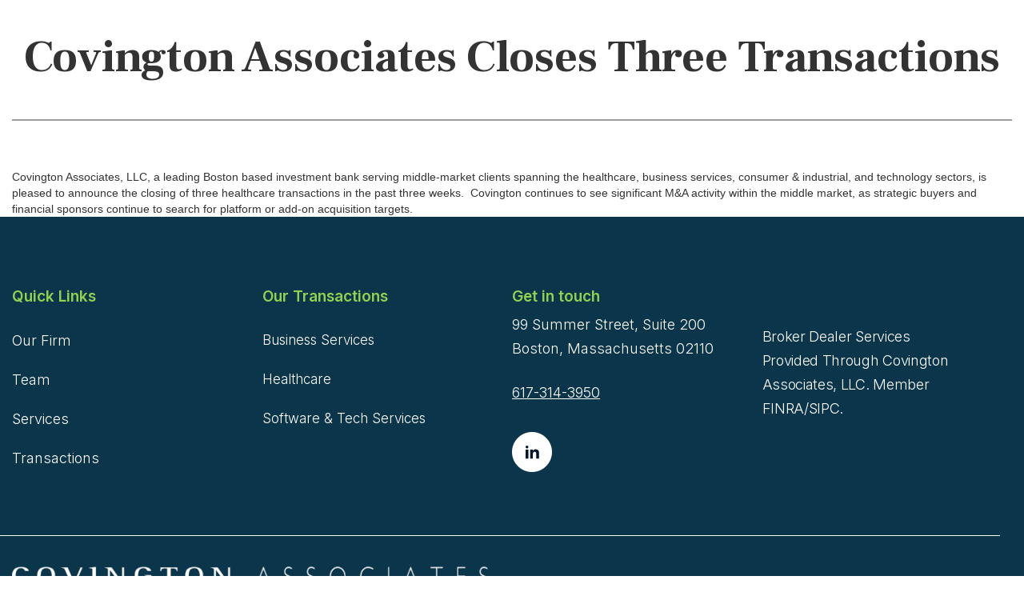

--- FILE ---
content_type: text/html; charset=UTF-8
request_url: https://www.covllc.com/news/three-transaction?hsLang=en
body_size: 3005
content:
<!doctype html><!--[if lt IE 7]> <html class="no-js lt-ie9 lt-ie8 lt-ie7" lang="en" > <![endif]--><!--[if IE 7]>    <html class="no-js lt-ie9 lt-ie8" lang="en" >        <![endif]--><!--[if IE 8]>    <html class="no-js lt-ie9" lang="en" >               <![endif]--><!--[if gt IE 8]><!--><html class="no-js" lang="en"><!--<![endif]--><head>
    <meta charset="utf-8">
    <meta http-equiv="X-UA-Compatible" content="IE=edge,chrome=1">
    <meta name="author" content="Covington Associates">
    <meta name="description" content="">
    <meta name="generator" content="HubSpot">
    <title>News</title>
    
    
<meta name="viewport" content="width=device-width, initial-scale=1">

    
    <meta property="og:description" content="">
    <meta property="og:title" content="News">
    <meta name="twitter:description" content="">
    <meta name="twitter:title" content="News">

    

    

    <style>
a.cta_button{-moz-box-sizing:content-box !important;-webkit-box-sizing:content-box !important;box-sizing:content-box !important;vertical-align:middle}.hs-breadcrumb-menu{list-style-type:none;margin:0px 0px 0px 0px;padding:0px 0px 0px 0px}.hs-breadcrumb-menu-item{float:left;padding:10px 0px 10px 10px}.hs-breadcrumb-menu-divider:before{content:'›';padding-left:10px}.hs-featured-image-link{border:0}.hs-featured-image{float:right;margin:0 0 20px 20px;max-width:50%}@media (max-width: 568px){.hs-featured-image{float:none;margin:0;width:100%;max-width:100%}}.hs-screen-reader-text{clip:rect(1px, 1px, 1px, 1px);height:1px;overflow:hidden;position:absolute !important;width:1px}
</style>

<link rel="stylesheet" href="https://www.covllc.com/hubfs/hub_generated/module_assets/1/68744054162/1742211158111/module_covington_-_Header.min.css">
<link rel="stylesheet" href="https://www.covllc.com/hubfs/hub_generated/module_assets/1/88800959630/1742211179391/module_Covington_Hubdb_Blog_Banner.min.css">
<link rel="stylesheet" href="https://www.covllc.com/hubfs/hub_generated/module_assets/1/88814088549/1742211180368/module_Covington_Hubdb_Blogs.min.css">
<link rel="stylesheet" href="https://www.covllc.com/hubfs/hub_generated/module_assets/1/68745045855/1742211168496/module_covington_-_Footer.min.css">

    


    
    <link rel="canonical" href="https://www.covllc.com/news/three-transaction">



<meta property="og:url" content="https://www.covllc.com/news/three-transaction">
<meta name="twitter:card" content="summary">
<meta http-equiv="content-language" content="en">
<link rel="stylesheet" href="//7052064.fs1.hubspotusercontent-na1.net/hubfs/7052064/hub_generated/template_assets/DEFAULT_ASSET/1766173834078/template_layout.min.css">


<link rel="stylesheet" href="https://www.covllc.com/hubfs/hub_generated/template_assets/1/68744102467/1742185051122/template_bootstrap.min.css">
<link rel="stylesheet" href="https://www.covllc.com/hubfs/hub_generated/template_assets/1/68743794291/1742185050146/template_covington-style.min.css">




</head>
<body class="   hs-content-id-88365540783 hs-site-page page " style="">
    <div class="header-container-wrapper">
    <div class="header-container container-fluid">

<div class="row-fluid-wrapper row-depth-1 row-number-1 ">
<div class="row-fluid ">
<div class="span12 widget-span widget-type-custom_widget " style="" data-widget-type="custom_widget" data-x="0" data-w="12">
<div id="hs_cos_wrapper_module_166598810166653" class="hs_cos_wrapper hs_cos_wrapper_widget hs_cos_wrapper_type_module" style="" data-hs-cos-general-type="widget" data-hs-cos-type="module"><div id="co-header" class="container">
  <div class="row">
    <div class="col-sm-6 header-logo">
      
        
        
          
        
         
      <a href="https://www.covllc.com/?hsLang=en"><img src="https://www.covllc.com/hubfs/covington-logo-horizontal%20(1)-1.png" alt="covington-logo-horizontal (1)-1" loading="lazy" style="max-width: 100%; height: auto;"></a>
      
    </div>
    <div class="col-sm-6 header-menu">
      <span id="hs_cos_wrapper_module_166598810166653_" class="hs_cos_wrapper hs_cos_wrapper_widget hs_cos_wrapper_type_simple_menu" style="" data-hs-cos-general-type="widget" data-hs-cos-type="simple_menu"><div id="hs_menu_wrapper_module_166598810166653_" class="hs-menu-wrapper active-branch flyouts hs-menu-flow-horizontal" role="navigation" data-sitemap-name="" data-menu-id="" aria-label="Navigation Menu">
 <ul role="menu" class="active-branch">
  <li class="hs-menu-item hs-menu-depth-1" role="none"><a href="https://www.covllc.com/our-firm-covington-associates" role="menuitem" target="_self">Our Firm</a></li>
  <li class="hs-menu-item hs-menu-depth-1" role="none"><a href="https://www.covllc.com/services-covington-associates" role="menuitem" target="_self">Services</a></li>
  <li class="hs-menu-item hs-menu-depth-1" role="none"><a href="https://www.covllc.com/transactions-covington-associates" role="menuitem" target="_self">Transactions</a></li>
  <li class="hs-menu-item hs-menu-depth-1 active active-branch" role="none"><a href="https://www.covllc.com/news" role="menuitem" target="_self">News</a></li>
  <li class="hs-menu-item hs-menu-depth-1" role="none"><a href="https://www.covllc.com/contact-us-covington-associates" role="menuitem" target="_self">Contact Us</a></li>
 </ul>
</div></span>
    </div>
  </div>
</div>

<div class="mobilenavigation">
  <img src="https://f.hubspotusercontent30.net/hubfs/3397234/logo-4.png">
	<nav role="navigation">
		<div id="menuToggle">
			<input id="closeicon" type="checkbox">
			<span></span>
			<span></span>
			<span></span>
			<ul id="menu">
				 <span id="hs_cos_wrapper_module_166598810166653_" class="hs_cos_wrapper hs_cos_wrapper_widget hs_cos_wrapper_type_simple_menu" style="" data-hs-cos-general-type="widget" data-hs-cos-type="simple_menu"><div id="hs_menu_wrapper_module_166598810166653_" class="hs-menu-wrapper active-branch flyouts hs-menu-flow-horizontal" role="navigation" data-sitemap-name="" data-menu-id="" aria-label="Navigation Menu">
 <ul role="menu" class="active-branch">
  <li class="hs-menu-item hs-menu-depth-1" role="none"><a href="https://www.covllc.com/our-firm-covington-associates" role="menuitem" target="_self">Our Firm</a></li>
  <li class="hs-menu-item hs-menu-depth-1" role="none"><a href="https://www.covllc.com/services-covington-associates" role="menuitem" target="_self">Services</a></li>
  <li class="hs-menu-item hs-menu-depth-1" role="none"><a href="https://www.covllc.com/transactions-covington-associates" role="menuitem" target="_self">Transactions</a></li>
  <li class="hs-menu-item hs-menu-depth-1 active active-branch" role="none"><a href="https://www.covllc.com/news" role="menuitem" target="_self">News</a></li>
  <li class="hs-menu-item hs-menu-depth-1" role="none"><a href="https://www.covllc.com/contact-us-covington-associates" role="menuitem" target="_self">Contact Us</a></li>
 </ul>
</div></span>
			</ul>
		</div>    
	</nav>
</div></div>

</div><!--end widget-span -->
</div><!--end row-->
</div><!--end row-wrapper -->

    </div><!--end header -->
</div><!--end header wrapper -->

<div class="body-container-wrapper">
    <div class="body-container container-fluid">

<div class="row-fluid-wrapper row-depth-1 row-number-1 ">
<div class="row-fluid ">
<div class="span12 widget-span widget-type-widget_container " style="" data-widget-type="widget_container" data-x="0" data-w="12">
<span id="hs_cos_wrapper_module_166598817042657" class="hs_cos_wrapper hs_cos_wrapper_widget_container hs_cos_wrapper_type_widget_container" style="" data-hs-cos-general-type="widget_container" data-hs-cos-type="widget_container"><div id="hs_cos_wrapper_widget_1666255537276" class="hs_cos_wrapper hs_cos_wrapper_widget hs_cos_wrapper_type_module" style="" data-hs-cos-general-type="widget" data-hs-cos-type="module"><!-- Blog Banner code Starts  -->
  <div id="hubdb-blog-listingbanner">
  <div class="container co-section">
    
       
      <div class="row hubdb-blog-listing">
        <div class="hubdb-banner_postimg col-md-7">
          
          <img src="https://www.covllc.com/hubfs/Phia%202025.jpg" loading="lazy" style="max-width: 100%; height: auto;">
          
        </div>
        <div class="hubdb-banner_postcontent col-md-5">
          <p class="recenttext">RECENT POST</p>
          <div class="hubdb-blog-tags">
            <p><span class="postdate">November 28, 2025 00:00</span>&nbsp;| &nbsp;</p> 
            
              <p>Covington Associates
            </p>
            
          </div>
          <h3></h3>
          <div class="view-btn">
            <a href="/news/three-transaction/phia-intandem?hsLang=en" class="co-cta-white-link">View News</a>
          </div>
        </div>
        
      
      
      
      
      
      
      
      
      
      
      
      
      
      
      
      
      
      
      
      
      
      
      
      
      
      
      
      
      
      
      
      
      
      
      
      
      
      
      
      
      
      
      
      
      
      
      
      
      
      
      
      
      
      
      
      
      
      
      
      
      
      
      
      
      
      
      
      
      
      
      
      
      
      
      
      
      
      
      
      
      
      
      
      
      
      
      
      
      
      
      
      
      
      
      
      
      
      
      
      
      
      
      
      
      
      
      
      
      
      
      
      
      
      
      
      
      
      
      
      
      
      
      
      
      
      
      
      
      
      
      
      
      
      
      
      
      
      
      
      
      
      
      
      
      
      
      
      
      
      
      
      
      
      
      
      
      
      
      
      
      
      
      
      
      
      
      
      
      
      
      
      
      
      
      
      
      
      
      
      
      
      
      
      
      
      
      
      
      
      
      
      
      
      
      
      
      
      
      
      
      
      
      
      
      
      
      
      
      
      
      
      
      
      
      
      
      
      
      
      
      
      
      
      
      
      
      
      
      
      
      
      
      
      
      
      
      
      
      
      
      
      
      
      
      
      
      
      
      
      
      
      
      
      
      
      
      
      
      
      
      
      
      
      
      
      
      
      
      
      
      
      
      
      
      
      
      
      
      
      
      
      
      
      
      
      
      
      
      
      
      
      
      
      
      
      
      
      
      
      
      
      
      
      
      
      
      
      
      
      
      
      
      
      
      
      
      
      
      
      
      
      
      
      
      
      
      
      
      
      
      
      
      
      
      
      
      
      
      
      
      
      
      
      
      
      
      
      
      
      
      
      
      
      
      
      
      
      
      
      
      
      
      
      
      
      
      
      
      
      
      
      
      
      
      
      
      
      
      
      
      
      
      
      
      
      
      
      
      
      
      
      
      
      
      
      
      
      
      
      
      
      
      
      
      
      
      
      
      
      
      
      
      
      
      
      
      
      
      
      
      
      
      
      
      
      
      
      
      
      
      
      
      
      
      
      
      
      
      
      
      
      
      
      
      
      
      
      
      
    </div>
  </div>
</div>
<!-- Blog Banner code Ends  --></div>
<div id="hs_cos_wrapper_widget_1666261967369" class="hs_cos_wrapper hs_cos_wrapper_widget hs_cos_wrapper_type_module" style="" data-hs-cos-general-type="widget" data-hs-cos-type="module">
 
  <div class="hubdb-blog-detail-page">
    <div class="container">
      <div class="detail-page-header-date">
       
              <p class="hubdb-blog-date">June 19, 2014 03:43 AM &nbsp;| &nbsp; Press Release</p>
      
      </div>
      <div class="title-section">
        <h2>Covington Associates Closes Three Transactions</h2>
      </div>
      <div class="content-section">
        <span>Covington Associates, LLC, a leading Boston based investment bank serving middle-market clients spanning the healthcare, business services, consumer &amp; industrial, and technology sectors, is pleased to announce the closing of three healthcare transactions in the past three weeks.&nbsp; Covington continues to see significant M&amp;A activity within the middle market, as strategic buyers and financial sponsors continue to search for platform or add-on acquisition targets.</span>
      </div>
      
    </div>
  </div>


<script src="https://ajax.googleapis.com/ajax/libs/jquery/3.6.0/jquery.min.js"></script>
<script>
 jQuery(document).ready(function(){  
    jQuery("body").addClass("remove-banner"); 
    jQuery("body").addClass("remove-header"); 
 });  
</script>
</div></span>
</div><!--end widget-span -->
</div><!--end row-->
</div><!--end row-wrapper -->

    </div><!--end body -->
</div><!--end body wrapper -->

<div class="footer-container-wrapper">
    <div class="footer-container container-fluid">

<div class="row-fluid-wrapper row-depth-1 row-number-1 ">
<div class="row-fluid ">
<div class="span12 widget-span widget-type-custom_widget " style="" data-widget-type="custom_widget" data-x="0" data-w="12">
<div id="hs_cos_wrapper_module_166598813240155" class="hs_cos_wrapper hs_cos_wrapper_widget hs_cos_wrapper_type_module" style="" data-hs-cos-general-type="widget" data-hs-cos-type="module"><div id="co-footer" class="co-section" style="background: #0B354B 0% 0% no-repeat padding-box;">

  <div class="container">
    <div class="row foot-col-sec">
      <div class="col-sm-3 foot-col">
        <h4> Quick Links </h4>
        <div class="foot-menu">
          <span id="hs_cos_wrapper_module_166598813240155_" class="hs_cos_wrapper hs_cos_wrapper_widget hs_cos_wrapper_type_simple_menu" style="" data-hs-cos-general-type="widget" data-hs-cos-type="simple_menu"><div id="hs_menu_wrapper_module_166598813240155_" class="hs-menu-wrapper active-branch flyouts hs-menu-flow-horizontal" role="navigation" data-sitemap-name="" data-menu-id="" aria-label="Navigation Menu">
 <ul role="menu">
  <li class="hs-menu-item hs-menu-depth-1" role="none"><a href="https://www.covllc.com/our-firm-covington-associates" role="menuitem" target="_self">Our Firm</a></li>
  <li class="hs-menu-item hs-menu-depth-1" role="none"><a href="https://www.covllc.com/our-firm-covington-associates" role="menuitem" target="_self">Team</a></li>
  <li class="hs-menu-item hs-menu-depth-1" role="none"><a href="https://www.covllc.com/services-covington-associates" role="menuitem" target="_self">Services</a></li>
  <li class="hs-menu-item hs-menu-depth-1" role="none"><a href="https://www.covllc.com/transactions-covington-associates" role="menuitem" target="_self">Transactions</a></li>
 </ul>
</div></span>
        </div>
      </div>
      <div class="col-sm-3 foot-col footer-transaction">
        <h4> Our Transactions </h4>
        <div class="foot-menu">
          <span id="hs_cos_wrapper_module_166598813240155_" class="hs_cos_wrapper hs_cos_wrapper_widget hs_cos_wrapper_type_simple_menu" style="" data-hs-cos-general-type="widget" data-hs-cos-type="simple_menu"><div id="hs_menu_wrapper_module_166598813240155_" class="hs-menu-wrapper active-branch flyouts hs-menu-flow-horizontal" role="navigation" data-sitemap-name="" data-menu-id="" aria-label="Navigation Menu">
 <ul role="menu">
  <li class="hs-menu-item hs-menu-depth-1" role="none"><a href="https://www.covllc.com/transactions-covington-associates" role="menuitem" target="_self">Business Services</a></li>
  <li class="hs-menu-item hs-menu-depth-1" role="none"><a href="https://www.covllc.com/transactions-covington-associates" role="menuitem" target="_self">Healthcare</a></li>
  <li class="hs-menu-item hs-menu-depth-1" role="none"><a href="https://www.covllc.com/transactions-covington-associates" role="menuitem" target="_self">Software &amp; Tech Services</a></li>
 </ul>
</div></span>
        </div>
      </div>
      <div class="col-sm-3 foot-col footer-get">
        <h4> Get in touch </h4>
        <p class="address_heading"> <b>  </b> </p>
        <p class="address"> 99 Summer Street, Suite 200 Boston, Massachusetts 02110 </p>
        <p class="phone">
          <a>617-314-3950</a>
        </p>
        <a href="https://www.linkedin.com/company/covington-associates">
	
	
		
	
	 
	<img src="https://www.covllc.com/hubfs/footer-linkedin.png" alt="footer-linkedin" loading="lazy" style="max-width: 100%; height: auto;">
</a>
      </div>
      <div class="col-sm-3 foot-col without-heading">
        <h4> </h4> <br>
        <p>
          Broker Dealer Services<br>Provided Through Covington Associates, LLC. Member FINRA/SIPC.
        </p>
      </div>
    </div>
    
    <div class="row foot-copy-sec">
      <div class="col-sm-6 foot-logo">
        <img src="https://www.covllc.com/hubfs/footer-logo%20(1).png">
      </div>
      <div class="col-sm-6 foot-copy">
        <p> © 2024 Covington Associates All Rights Reserved. </p>
      </div>
    </div>
  </div>
</div></div>

</div><!--end widget-span -->
</div><!--end row-->
</div><!--end row-wrapper -->

    </div><!--end footer -->
</div><!--end footer wrapper -->

    
<!-- HubSpot performance collection script -->
<script defer src="/hs/hsstatic/content-cwv-embed/static-1.1293/embed.js"></script>
<script>
var hsVars = hsVars || {}; hsVars['language'] = 'en';
</script>

<script src="/hs/hsstatic/cos-i18n/static-1.53/bundles/project.js"></script>


<!-- Start of HubSpot Analytics Code -->
<script type="text/javascript">
var _hsq = _hsq || [];
_hsq.push(["setContentType", "standard-page"]);
_hsq.push(["setCanonicalUrl", "https://www.covllc.com/news/three-transaction"]);
_hsq.push(["setPageId", "hubdb-88365540783-5526796-89083647575"]);
_hsq.push(["setContentMetadata", {
    "contentPageId": "hubdb-88365540783-5526796-89083647575",
    "legacyPageId": "hubdb-88365540783-5526796-89083647575",
    "contentFolderId": null,
    "contentGroupId": null,
    "abTestId": null,
    "languageVariantId": 88365540783,
    "languageCode": "en",
    
    
}]);
</script>

<script type="text/javascript" id="hs-script-loader" async defer src="/hs/scriptloader/20934144.js"></script>
<!-- End of HubSpot Analytics Code -->


<script type="text/javascript">
var hsVars = {
    render_id: "862f9e1c-9a03-4d14-81f4-c268ef9d2504",
    ticks: 1766514314524,
    page_id: 88365540783,
    dynamic_page_id: "hubdb-88365540783-5526796-89083647575",
    content_group_id: 0,
    portal_id: 20934144,
    app_hs_base_url: "https://app.hubspot.com",
    cp_hs_base_url: "https://cp.hubspot.com",
    language: "en",
    analytics_page_type: "standard-page",
    scp_content_type: "",
    
    analytics_page_id: "hubdb-88365540783-5526796-89083647575",
    category_id: 1,
    folder_id: 0,
    is_hubspot_user: false
}
</script>


<script defer src="/hs/hsstatic/HubspotToolsMenu/static-1.432/js/index.js"></script>




    
    <!-- Generated by the HubSpot Template Builder - template version 1.03 -->

</body></html>

--- FILE ---
content_type: text/css
request_url: https://www.covllc.com/hubfs/hub_generated/module_assets/1/68744054162/1742211158111/module_covington_-_Header.min.css
body_size: 84
content:
#co-header{padding:1% 0}#co-header .header-menu ul{list-style:none;padding-left:0px}#co-header .header-menu ul li{display:inline-block}#co-header .header-menu ul li a{color:#03152c;padding:13px 12px}@media(min-width:1025px){.header-container-wrapper{left:50% !important;transform:translateX(-50%)}}@media(min-width:1025px) and (max-width:1199px){#co-header .header-menu ul li a{font-size:14px !important}}@media(min-width:1200px) and (max-width:1340px){#co-header{padding:1%}}@media(min-width:1200px) and (max-width:1300px){.header-container-wrapper{left:50% !important}}@media(max-width:1024px){#co-header .header-menu ul li a{padding:4px}}@media(min-width:1025px){.home-page .header-logo{display:none}.home-page #co-header .header-menu ul li a{color:#fff}#co-header .header-menu ul li a{color:#fff !important}.header-container-wrapper{position:absolute;left:5%;top:20px}}@media(max-width:767px){#co-header .header-menu ul{padding-top:0}}.mobilenavigation{display:none}@media screen and (max-width:600px){.mobilenavigation img{width:60%}body #menuToggle{top:15px}body #menu{width:400px}}@media screen and (max-width:480px){.mobilenavigation img{width:70%;padding-left:20px}body #menuToggle{right:30px;top:10px}}@media screen and (max-width:320px){body #menuToggle span{width:25px;height:3px;margin-bottom:3px}body #menuToggle{right:15px;top:9px}body #menu{width:300px}}#menuToggle{display:block;position:absolute;top:30px;right:50px;z-index:1;-webkit-user-select:none;user-select:none}#menuToggle input{display:block;width:40px;height:32px;position:absolute;top:-7px;left:-5px;cursor:pointer;opacity:0;z-index:2;-webkit-touch-callout:none}#menuToggle span{display:block;width:33px;height:4px;margin-bottom:5px;position:relative;background:#000;border-radius:3px;z-index:1;transform-origin:4px 0px;transition:transform .5s cubic-bezier(0.77,0.2,0.05,1.0),background .5s cubic-bezier(0.77,0.2,0.05,1.0),opacity .55s ease}#menuToggle span:first-child{transform-origin:0 0}#menuToggle span:nth-last-child(2){transform-origin:0 100%}#menuToggle input:checked~span{opacity:1;transform:rotate(45deg) translate(-2px,-1px);background:#232323}#menuToggle input:checked~ul#menu{display:block!IMPORTANT}ul#menu{display:none}#menuToggle input:checked~span:nth-last-child(3){opacity:0;transform:rotate(0) scale(0.2,0.2)}#menuToggle input:checked~span:nth-last-child(2){opacity:1;transform:rotate(-45deg) translate(0,-1px)}#menu{position:absolute;width:600px;margin:-100px 0 0 0;padding:50px;padding-top:125px;height:1000px;right:-100px;background:#fff;list-style-type:none;-webkit-font-smoothing:antialiased;transform-origin:0 0;transform:translate(100%,0);transition:transform .5s cubic-bezier(0.77,0.2,0.05,1.0)}#menuToggle input:checked~ul ul li a{color:#03152c;font-size:18px;white-space:nowrap}#menuToggle input:checked~ul span{background:transparent}#menuToggle input:checked~ul ul{list-style:none;padding:0;margin:0}#menu li{padding:10px 0;font-size:22px}#menuToggle input:checked~ul{transform:scale(1.0,1.0);opacity:1}

--- FILE ---
content_type: text/css
request_url: https://www.covllc.com/hubfs/hub_generated/module_assets/1/88800959630/1742211179391/module_Covington_Hubdb_Blog_Banner.min.css
body_size: -374
content:
.hubdb-blog-tags,p.hubdb-blog-listing-date{display:none!important}div#hubdb-blog-listingbanner{background:#0b354b 0 0 no-repeat padding-box}.hubdb-banner_postcontent p.recenttext{border-bottom:2px solid #868686;color:#92d050;font-family:Inter,sans-serif;font-size:14px;font-style:normal;font-weight:600;letter-spacing:-.24px;line-height:29px;opacity:1;padding-bottom:5px;text-align:left;text-transform:uppercase}.hubdb-banner_postcontent{padding-top:60px}.hubdb-blog-tags{display:flex;padding-top:15px}.hubdb-blog-tags p{font-family:PT Mono,sans-serif;font-size:18px;font-weight:400;letter-spacing:-.7px;line-height:24px}.hubdb-banner_postcontent h3,.hubdb-blog-tags p{color:#fff;font-style:normal;opacity:1;text-align:left}.hubdb-banner_postcontent h3{font-family:Frank Ruhl Libre,sans-serif;font-size:43px;font-weight:700;letter-spacing:-.73px;line-height:46px;padding-bottom:30px}.hubdb-banner_postimg.col-md-7{text-align:center}.hubdb-banner_postimg img{width:60%}.row.hubdb-blog-listing{margin-top:35px}.view-btn a{background:#fff 0 0 no-repeat padding-box;border-radius:100px;color:#03152c;display:inline-block;font-family:Inter,sans-serif;font-size:17px;font-weight:600;letter-spacing:-.29px;line-height:73px;margin-top:10px;padding:0 50px}.view-btn a:hover{color:#03152c;text-decoration:underline}

--- FILE ---
content_type: text/css
request_url: https://www.covllc.com/hubfs/hub_generated/module_assets/1/88814088549/1742211180368/module_Covington_Hubdb_Blogs.min.css
body_size: 120
content:
.detail-page-header-date,.remove-header .header-container-wrapper{display:none}.col-sm-4.hubdb-blog{margin-bottom:40px}.hubdb-blog hr{border:0;border-bottom:2px solid #92d050;margin-bottom:45px}.hubdb-blog-img-wrapper{background:#f6f6f6;margin-bottom:30px;padding:30px 0;text-align:center}.hubdb-blog-img img{height:300px;width:270px}.col-sm-4.hubdb-blog:nth-of-type(3n+1){clear:both}p.hubdb-blog-listing-date{color:#054126;font:normal normal normal 16px/24px PT Mono;font-family:PT Mono,sans-serif;font-size:16px;font-style:normal;font-weight:400;letter-spacing:-.62px;line-height:24px;opacity:1;text-align:left}.hubdb-blog-content a{font-family:Frank Ruhl Libre,sans-serif;font-size:28px;font-style:normal;font-weight:700;letter-spacing:-.48px;line-height:36px;opacity:1;text-align:left}.hubdb-blog-content a,.hubdb-blog-content a:hover{color:#03152c;text-decoration:none}.row.bloglisting-hubdb-row{margin-left:0}.hubdb-blog-detail-page .title-section h2{border-bottom:2px solid #a09c9c;margin-bottom:60px;margin-top:40px;padding-bottom:45px;text-align:center}.hubdb-blog-detail-page .content-section a{color:#03152c;text-decoration:underline;text-underline-position:under}.postimg img{width:100%}.postimg{background:#f7f7f7;margin-bottom:35px;margin-top:60px;padding:20px 20px 30px;width:25%}.postimg p{color:#03152c;font-family:Eina01-SemiBold,sans-serif;font-size:13px;font-weight:400;letter-spacing:0;margin-top:10px;text-transform:uppercase}.postimg p,p.hubdb-blog-date{line-height:24px;opacity:1;text-align:center}p.hubdb-blog-date{color:#054126;font:normal normal normal 16px/24px PT Mono;font-family:PT Mono,sans-serif;font-size:18px;font-style:normal;font-weight:400;letter-spacing:-.62px;margin-top:30px}.remove-banner div#hubdb-blog-listingbanner{display:none}@media (min-width:768px) and (max-width:991px){.hubdb-blog-img-wrapper{padding:20px}.hubdb-blog-img img{height:auto;width:100%}p.hubdb-blog-listing-date{font-size:14px}.hubdb-blog-content a{font-size:22px;line-height:25px}}@media (max-width:767px){.hubdb-blog-tags{display:block}.hubdb-banner_postcontent h3{font-size:30px;line-height:40px;padding-bottom:20px}.view-btn a{line-height:55px}.hubdb-blog-img img{height:auto;width:100%}.hubdb-blog-img-wrapper{padding:20px}}

--- FILE ---
content_type: text/css
request_url: https://www.covllc.com/hubfs/hub_generated/module_assets/1/68745045855/1742211168496/module_covington_-_Footer.min.css
body_size: -390
content:
#co-footer{padding-bottom:0}#co-footer .foot-col h4{color:#92d050;padding-bottom:8px}#co-footer .foot-col ul{list-style:none;padding-left:0px}#co-footer .foot-col ul li a{color:#fff;line-height:49px}#co-footer .foot-col p,#co-footer .foot-col a{color:#fff}#co-footer .foot-col p.address_heading{font-size:19px;line-height:64px;margin-bottom:0}#co-footer .foot-copy-sec{padding:3% 0;border-top:1px solid #fff;margin-top:5%}#co-footer .foot-logo img{width:100%}#co-footer .foot-copy p{color:#fff;font-size:18px;text-align:right;line-height:49px;margin-bottom:0}.foot-col.without-heading p{margin-top:10px;line-height:30px;letter-spacing:-0.31px}div#co-footer p,div#co-footer a{font-weight:300;font-size:18px}.footer-get img{margin-top:15px}p.phone{margin-top:15px}p.phone a{line-height:49px}p.address{line-height:30px}.footer-transaction a{font-size:17px !important}.footer-get h4{margin-bottom:0}@media(max-width:1024px){#co-footer .foot-copy p{font-size:14px}}@media(max-width:767px){#co-footer .foot-copy p{font-size:14px;padding-top:10px;text-align:center}#co-footer .foot-col ul li{padding:2% 0}}

--- FILE ---
content_type: text/css
request_url: https://www.covllc.com/hubfs/hub_generated/template_assets/1/68743794291/1742185050146/template_covington-style.min.css
body_size: 328
content:
@import url('https://fonts.googleapis.com/css2?family=Frank+Ruhl+Libre:wght@400;500;700&family=Inter:wght@300;400;500;600&display=swap');@import url('https://fonts.googleapis.com/css2?family=PT+Mono&display=swap');*{margin:0;padding:0}h1{font-size:60px;line-height:57px;font-weight:400;font-family:'Frank Ruhl Libre',serif}h2{font-size:56px;line-height:64px;font-weight:700;font-family:'Frank Ruhl Libre',serif}h3{font-size:31px;line-height:37px;font-weight:500;font-family:'Frank Ruhl Libre',serif}h4{font-size:19px;line-height:25px;font-weight:600;font-family:'Inter',sans-serif}h5{font-size:19px;line-height:29px;font-weight:300;font-family:'Inter',sans-serif}h6{font-size:16px;line-height:24px;font-weight:300;font-family:'Inter',sans-serif}li{font-size:18px;line-height:21px;font-weight:500;font-family:'Inter',sans-serif}p,table tr td{font-size:19px;line-height:29px;font-weight:400;font-family:'Inter',sans-serif}.service-page-banner .titleBanner-wrapper{padding:14.7% 0 17.7% 0 !important}.header-logo{margin-top:25px;padding-left:20px;float:left;position:relative}.header-logo img{width:75%}.hs-content-id-64839268914 div#co-representative .flip-box{min-height:300px}.hs-content-id-64839268914 div#co-representative .flip-box-front img{width:75%}.hs-content-id-64839268914 div#co-representative .flip-box-back p{font-size:15px}div{max-width:100%}.container-fluid{padding-right:0px;padding-left:0px}.co-section{padding:6% 0px}.co-cta{margin-bottom:0px}.co-cta a.co-cta-link{background:#0b354b 0% 0% no-repeat padding-box;border-radius:100px;padding:0 50px;letter-spacing:-0.29px;color:#fff;font-size:17px;display:inline-block;margin-top:10px;font-weight:600;line-height:73px}p.phone a{text-decoration:underline}section.twoCol-wrapper h2{width:95%;padding-bottom:25px;margin-top:10%}section.twoCol-wrapper p{width:95%}div#co-hor-tabs h2+p{width:95%}div#co-hor-tabs .tab-cont-sec p{width:90%}.meetTeam-wrapper h2+p{width:60%;margin:0 auto}.header-menu{float:right;position:relative;text-align:right}#co-header .header-menu ul li a{padding:13px 12px;font-size:18px;text-align:right;letter-spacing:-0.31px;color:#03152c;font-family:'Inter',sans-serif;font-weight:500;line-height:64px}.co-cta-white{margin-bottom:0px}section.services-section .services-content p{width:90%}.co-cta-white a.co-cta-white-link{background:#fff 0% 0% no-repeat padding-box;border-radius:100px;padding:5px 50px;letter-spacing:-0.29px;color:#03152c;font-size:17px;font-weight:600;display:inline-block;margin-top:10px;line-height:73px}@media(min-width:1200px){.container{width:1320px}}@media(max-width:1024px){.flip-box{min-height:250px !important}#co-about-team .right-sec .single-item h3.number_text i.fa.fa-plus{font-size:27px}.hs-content-id-64839268914 div#co-representative .flip-box-front img{width:100%;height:auto}div#co-header{display:none}.mobilenavigation{display:block !important}h1{font-size:46px;line-height:1.2}h2{font-size:42px;line-height:1.2}h3{font-size:26px;line-height:1.2}h4{font-size:18px;line-height:1.2}h5{font-size:16px;line-height:1.2}h6{font-size:14px;line-height:1.2}li{font-size:16px;line-height:1.2}p,table tr td{font-size:16px;line-height:1.4}.co-cta a.co-cta-link,.co-cta-white a.co-cta-white-link{font-size:16px}}@media only screen and (min-width:1024px) and (max-width:1200px){#co-about-team .right-sec .single-item h3.number_text{font-size:55px}}@media(max-width:992px){div#co-representative .flip-box{min-height:170px !important;margin-bottom:30px}section.service-value-section .col-md-4{margin-bottom:50px}}@media screen and (max-width:767px){.hs-content-id-64839268914 div#co-representative .flip-box-front img{width:70%}.hs-content-id-64839268914 div#co-representative .flip-box{min-height:400px;margin-bottom:30px}.container{padding-left:30px}.flip-box{min-height:380px !important}.co-cta-white a.co-cta-white-link{padding:10px 40px !important;margin-top:0px !important;line-height:50px !important}.hs-content-id-64839268914 div#co-representative .flip-box{min-height:300px !important;margin-bottom:30px}.hs-content-id-64839268914 div#co-representative .flip-box-front img{height:300px;width:270px}}@media(max-width:480px){.hs-content-id-64839268914 div#co-representative .flip-box{min-height:280px;margin-bottom:30px}}@media(max-width:320px){..hs-content-id-64839268914 div#co-representative .flip-box{min-height:180px;margin-bottom:30px}}